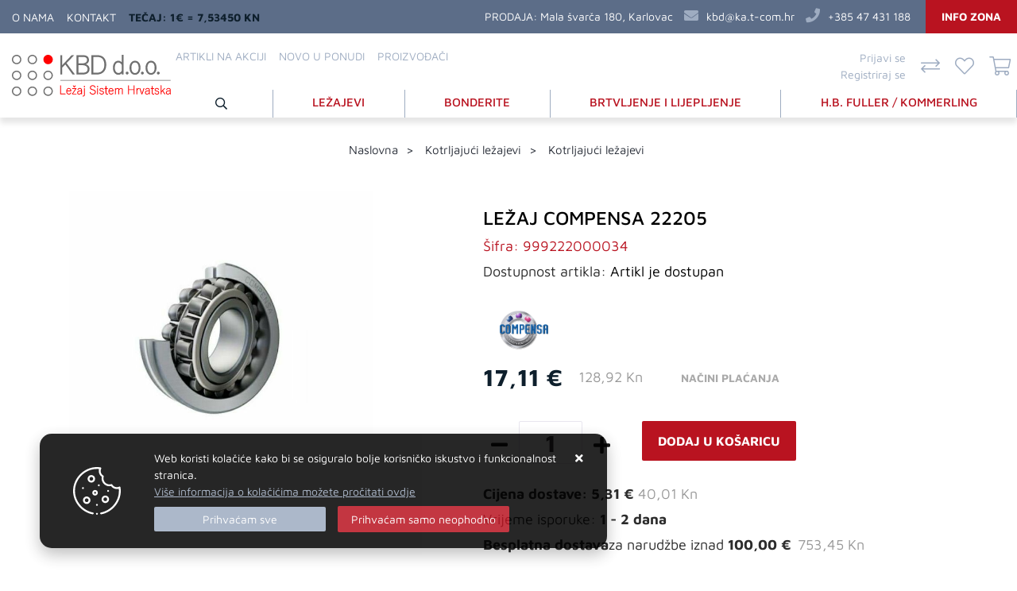

--- FILE ---
content_type: text/html; charset=utf-8
request_url: https://www.kbd-online.hr/lezaj-compensa-22205/1583/product/
body_size: 19291
content:





<!DOCTYPE html>
<html lang="hr" data-token="CfDJ8FxLwZ3of_FDl_8qkAUmNuZP3ZZWihEXWdnOOsQWnkedDVGDoGu2WuKDyg2s5rh1a6TeWQVm6LgCvygHVoAfwFka1tGNhEQCFyDzmd318pz0Jr1TaE1FKdhf06_zXRE_AwNBtojNm_V4JNwJyd85a70" data-current-lang="hr" data-currency_code="&#x20AC;" data-kateid="0" data-wholesale="0" data-currency_display="&#x20AC;" data-currency_exchange="1" data-currency_processing="multiply" data-duplecijene="1" data-currency_factor="7.5345">
<head itemscope>
    <meta charset="utf-8" />
    <meta name="viewport" content="width=device-width, initial-scale=1.0, minimum-scale=1, viewport-fit=cover" />
    <link rel="preconnect" href="//www.google-analytics.com">
    <link rel="preconnect" href="//ssl.google-analytics.com">
    <link rel="preconnect" href="//www.googletagmanager.com">
    <link rel="preconnect" href="//connect.facebook.net">
    <link rel="dns-prefetch" href="//static.ak.facebook.com">
    <link rel="dns-prefetch" href="//s-static.ak.facebook.com">
    <link rel="dns-prefetch" href="//fbstatic-a.akamaihd.net">
    <link rel="dns-prefetch" href="//maps.gstatic.com">
    <link rel="dns-prefetch" href="//maps.google.com">
    <link rel="dns-prefetch" href="//maps.googleapis.com">
    <link rel="dns-prefetch" href="//mt0.googleapis.com">
    <link rel="dns-prefetch" href="//mt1.googleapis.com">
    <meta name="apple-mobile-web-app-capable" content="yes">
    <meta name="mobile-web-app-capable" content="yes">
    <meta name="apple-mobile-web-app-status-bar-style" content="black">
    <meta name="msapplication-TileColor" content="#ffb116">
    <meta name="theme-color" content="#000000">
    <link rel="apple-touch-startup-image" href="/splash/iphone6_splash.png">
    <link rel="apple-touch-icon" sizes="152x152" href="/apple-touch-icon-ipad.png" type="image/png">
    <link rel="apple-touch-icon" sizes="167x167" href="/apple-touch-icon-ipad-retina.png" type="image/png">
    <link rel="apple-touch-icon" sizes="180x180" href="/apple-touch-icon-iphone-retina.png" type="image/png">
    <link rel="icon" type="image/png" sizes="32x32" href="/favicon-32.png">
    <link rel="icon" type="image/png" sizes="16x16" href="/favicon-16.png">
    <link href="/splash/iphone5_splash.png" media="(device-width: 320px) and (device-height: 568px) and (-webkit-device-pixel-ratio: 2)" rel="apple-touch-startup-image" />
    <link href="/splash/iphone6_splash.png" media="(device-width: 375px) and (device-height: 667px) and (-webkit-device-pixel-ratio: 2)" rel="apple-touch-startup-image" />
    <link href="/splash/iphoneplus_splash.png" media="(device-width: 621px) and (device-height: 1104px) and (-webkit-device-pixel-ratio: 3)" rel="apple-touch-startup-image" />
    <link href="/splash/iphonex_splash.png" media="(device-width: 375px) and (device-height: 812px) and (-webkit-device-pixel-ratio: 3)" rel="apple-touch-startup-image" />
    <link href="/splash/ipad_splash.png" media="(device-width: 768px) and (device-height: 1024px) and (-webkit-device-pixel-ratio: 2)" rel="apple-touch-startup-image" />
    <link href="/splash/ipadpro1_splash.png" media="(device-width: 834px) and (device-height: 1112px) and (-webkit-device-pixel-ratio: 2)" rel="apple-touch-startup-image" />
    <link href="/splash/ipadpro2_splash.png" media="(device-width: 1024px) and (device-height: 1366px) and (-webkit-device-pixel-ratio: 2)" rel="apple-touch-startup-image" />
    <meta name="web_author" content="Mathema d.o.o.">
    <title>LEŽAJ COMPENSA 22205</title>
    
        <meta name="title" content="LEŽAJ COMPENSA 22205" />
        <meta name="keywords" content="NSK, ležaj, ležajevi, bonderite, brtvljenje" />
        <meta name="description" content="LEŽAJ COMPENSA 22205" />

        <meta http-equiv="Cache-Control" content="no-cache, no-store, must-revalidate" />
        <meta http-equiv="Pragma" content="no-cache" />
        <meta http-equiv="Expires" content="0" />

        <meta property="og:title" content="LEŽAJ COMPENSA 22205" />
        <meta property="og:type" content="product" />
        <meta property="og:url" content="https://www.kbd-online.hr/lezaj-compensa-22205/1583/product/" />
        <meta property="og:description" content="LEŽAJ COMPENSA 22205">
        <meta property="product:price:currency" content="HRK">
        <meta property="product:price:amount" content="17.11">
                <meta property="og:image" content="https://www.kbd-online.hr/slike/velike/lezaj-compensa-22211-w33-9992220015010_1.jpg" />
        <meta property="product:brand" content="Compensa">
        <meta property="product:availability" content="in stock">
        <meta property="product:condition" content="new">
            <script>
        window.dataLayer = window.dataLayer || [];
        dataLayer.push({ ecommerce: null });
        dataLayer.push({
                'event': 'view_item',
                'ecommerce': {
                    'value': '17.11',
                    'currency': 'EUR',
                    'items': [{
                        'item_name': 'LEŽAJ COMPENSA 22205',
                        'item_id': '1583',
                        'price': '17.11',
                        'item_brand': 'Compensa',
                        'item_category': 'Kotrljajući ležajevi'
                    }]
                }
            });
    </script>

    
    <link rel="stylesheet" href="/css/color.min.css?v=siPt_oAL8WmS8bMo7T1HE2Pch8Y7nEQgz8pTia5FqJk" />
    
    
        <script src="/lib/jquery/dist/jquery.min.js?v=QSuP-cWrMrkBn82EvNSlTA4mWhRShHT07kWyeiCr6us"></script>
        <link rel="stylesheet" type="text/css" media="all" href="/css/vsc.min.css?v=UCVEegg8UvCOld_UfK0JIV46oZ7L6RhEojgou-kyor8" />
    
        
        
            <link rel="stylesheet" type="text/css" media="all" href="/menu/webslidemenu.min.css?v=Uhb7MLGSC482wsgoxBtOKIM9stonucB7oXMcEp4YHY0" />
        

    
        
        
            <link rel="stylesheet" type="text/css" media="all" href="/css/product.min.css?v=ynkYLl6rltcH308kZwEferAec-Eun4q9gvjDOdHd2H0" />
        
        <link rel="stylesheet" href="/fancybox/source/jquery.fancybox.min.css?v=L9BVTyClCoLnlKXPWBrFRoQFbQuwo14L2jFmRNBWr_E" />
    

    



	<meta name="theme-color" content="#000000" />
	<link rel="manifest" href="/manifest.webmanifest" />
</head>
<body class=" ">

    
    <div class="loading ajax-loading-block-window"></div>


    <div id="vsc-wrapper">
                <header id="top">
                    <div class="header">
    <div class="top-header-upper">
        <div class="container-xl">
            <div class="row align-items-center">

                <div class="wsmobileheader clearfix ">
                    <a id="wsnavtoggle" class="wsanimated-arrow"><span></span></a>
                    <div class="col-12 col-md-12 col-lg-3 col-xl-2 d-flex rp">
                        <a class="d-none d-sm-none smllogo logo" href="/"><img src="/img/logo-inverse.png?v=Tz-j6FEKVDhiobzpw_7FXymC9vWQ1GXrxp85RZIKNPQ" alt="KBD Trgovina i inženjering d.o.o." /></a>
                        <a class="smllogo-right logo ml-auto mr-auto" href="/"><img src="/img/logo-inverse.png?v=Tz-j6FEKVDhiobzpw_7FXymC9vWQ1GXrxp85RZIKNPQ" alt="KBD Trgovina i inženjering d.o.o." /></a>
                        <div class="search-menu-mobile"><i class="fas fa-search"></i></div>
                    </div>
                </div>

                <div class="col-lg-5 d-none d-lg-block">
                    <nav class="navbar navbar-expand-sm navbar-toggleable-sm navbar-light rp">
                        <button class="navbar-toggler" type="button" data-toggle="collapse" data-target=".navbar-collapse" aria-controls="navbarSupportedContent"
                                aria-expanded="false" aria-label="Toggle navigation">
                            <span class="navbar-toggler-icon"></span>
                        </button>
                        <div class="navbar-collapse collapse d-sm-inline-flex flex-sm-row-reverse">
                            <ul class="navbar-nav flex-grow-1">

                                <li class="nav-item">
                                    <a class="nav-link text-dark" href="https://www.kbd-online.hr/o-nama/7/page/">O nama</a>
                                </li>

                                <li class="nav-item">
                                    <a class="nav-link text-dark" href="/Contact/">Kontakt</a>
                                </li>



                                    <li class="nav-item">
                                        <span class="nav-link bold" style="color: var(--boja2);">Tečaj: 1€ = 7,53450 Kn</span>
                                    </li>
                            </ul>
                        </div>
                    </nav>
                </div>

                <div class="col-lg-7 d-flex justify-content-end rp">
                    <div class="header-contact">
                        <span>PRODAJA: </span><a class="info-lokacija" href="#">Mala švarča 180, Karlovac</a>
                        <i class="fas fa-envelope"></i><a href="mailto:kbd@ka.t-com.hr">kbd@ka.t-com.hr</a>
                        <i class="fas fa-phone"></i><a href="tel:&#x2B;385 47 431 188">&#x2B;385 47 431 188</a>
                        <a class="info-zona" href="https://www.kbd-online.hr/info-zona/13/page/">Info zona</a>
                    </div>
                </div>
            </div>
        </div>
    </div>
</div>

<div class="top-middle">
    <div class="container-xl">
        <div class="row align-items-center">
            <div class="col-lg-2 d-none d-lg-block">
                <div class="logo">
                    <a class="d-none d-sm-block" href="/"><img src="/img/logo.png?v=Tz-j6FEKVDhiobzpw_7FXymC9vWQ1GXrxp85RZIKNPQ" alt="KBD Trgovina i inženjering d.o.o." /></a>
                </div>
            </div>
            <div class="col-lg-10 position-relative">
                <div class="row">
                    <div class="col-lg-8 d-none d-sm-block mb-lg-4">
                        <div class="row">
                            <nav class="navbar navbar-expand-sm navbar-toggleable-sm navbar-light rp">
                                <div class="navbar-collapse collapse d-sm-inline-flex flex-sm-row-reverse">
                                    <ul class="navbar-nav flex-grow-1">

                                        <li class="nav-item">
                                            <a class="nav-link text-dark" href="/akcija/">Artikli na akciji</a>
                                        </li>
                                        <li class="nav-item">
                                            <a class="nav-link text-dark" href="/novo/">Novo u ponudi</a>
                                        </li>





<li class="nav-item dropdown d-none d-sm-block">
    <a class="nav-link text-dark" href="#">Proizvođači</a>
    <ul class="dropdown-menu">
            <li class="dropdown-item"><a href="/kommerling/5/manufacture/">Kommerling</a></li>
            <li class="dropdown-item"><a href="/loctite/6/manufacture/">Loctite</a></li>
            <li class="dropdown-item"><a href="/nsk/7/manufacture/">NSK</a></li>
            <li class="dropdown-item"><a href="/zvl/11/manufacture/">ZVL</a></li>
            <li class="dropdown-item"><a href="/compensa/2/manufacture/">Compensa</a></li>

        <li class="dropdown-item"><a href="/manufacture/all/">Prikaži više ...</a></li>
    </ul>
</li>                                            <li class="nav-item d-block d-sm-none">
                                                <a class="nav-link text-dark" href="/manufacture/all/">Proizvođači</a>
                                            </li>


                                        <li class="nav-item d-block d-sm-none">
                                            <a class="nav-link text-dark" href="/Contact/">Kontakt</a>
                                        </li>


                                    </ul>
                                </div>
                            </nav>
                        </div>
                    </div>

                    <div class="col-lg-4 top-icon rp">
                        

 <div class="top-user">
        <a title="Prijavi se" href="/Identity/Account/Login/">Prijavi se</a>
        <a title="Registriraj se" href="/Identity/Account/Register/">Registriraj se</a>
    </div>

                        <div class="top-compare">
                            <a href="/Compare/">
                                <i class="fal fa-square-full">
                                </i>
                            </a>
                        </div>
                        <div class="top-favorites">
                            <a href="/Favorites/">
                                <i class="fal fa-heart">
                                </i>
                            </a>
                        </div>
                        <div class="top-cart top-right-cart">
                            
<div class="dropdown">

        <div class="cart-top">
            <a href="#"><i class="fal fa-shopping-cart"></i></a>
            <div class="title d-none">Vaša košarica</div>
        </div>
</div>
                        </div>
                    </div>


<div class="menubg w-100">
    <div class="wsmainfull rp container">
        <div class="wsmainwp clearfix">
            <nav class="wsmenu">
                <ul class="wsmenu-list">

                    <li class="d-block d-sm-none smllogo"><a href="/"><img src="/img/logo.png?v=Tz-j6FEKVDhiobzpw_7FXymC9vWQ1GXrxp85RZIKNPQ" alt="KBD Trgovina i inženjering d.o.o." /></a></li>
                    <li class="d-none sticky-logo">
                        <a href="/">
                            <img src="/img/logo-inverse.png?v=Tz-j6FEKVDhiobzpw_7FXymC9vWQ1GXrxp85RZIKNPQ" alt="KBD Trgovina i inženjering d.o.o." />
                        </a>
                    </li>
                    <li class="logo"><a href="/"><img src="/img/logo.png?v=Tz-j6FEKVDhiobzpw_7FXymC9vWQ1GXrxp85RZIKNPQ" alt="KBD Trgovina i inženjering d.o.o." /></a></li>
                    <li class="search-menu d-none d-md-flex justify-content-center align-items-center"><i class="far fa-search pl-2 pr-2"></i></li>
                        <li aria-haspopup="true">
                            <a class="level" href="/lezajevi/5/l/" >LEŽAJEVI</a>


                                    <ul class="sub-menu menu_1 ">
                                            <li aria-haspopup="true">
                                                <a style="" href="/kotrljajuci-lezajevi/234/">Kotrljajući ležajevi</a>
                                                    <ul class="sub-menu">
                                                            <li aria-haspopup="true"><a style="" href="/kotrljajuci-lezajevi-236/236/">Kotrljajući ležajevi</a></li>
                                                    </ul>
                                            </li>
                                            <li aria-haspopup="true">
                                                <a style="" href="/precizni-lezajevi-za-nccnc-strojeve-71/71/">Precizni ležajevi za NC/CNC strojeve</a>
                                                    <ul class="sub-menu">
                                                            <li aria-haspopup="true"><a style="" href="/precizni-valjkasti-lezajevi-243/243/">Precizni valjkasti ležajevi</a></li>
                                                            <li aria-haspopup="true"><a style="" href="/superprecizni-kuglicni-lezajevi-242/242/">Superprecizni kuglični ležajevi</a></li>
                                                    </ul>
                                            </li>
                                    </ul>


                        </li>
                        <li aria-haspopup="true">
                            <a class="level" href="/bonderite-/11/l/" >BONDERITE </a>




                        </li>
                        <li aria-haspopup="true">
                            <a class="level" href="/brtvljenje-i-lijepljenje/3/l/" >BRTVLJENJE I LIJEPLJENJE</a>


                                    <ul class="sub-menu menu_1 ">
                                            <li aria-haspopup="true">
                                                <a style="" href="/alati-230/230/">Alati</a>
                                                    <ul class="sub-menu">
                                                            <li aria-haspopup="true"><a style="" href="/alati-231/231/">Alati</a></li>
                                                    </ul>
                                            </li>
                                            <li aria-haspopup="true">
                                                <a style="" href="/ciscenje/24/">Čišćenje</a>
                                                    <ul class="sub-menu">
                                                            <li aria-haspopup="true"><a style="" href="/ciscenjezastita-i-specijalni-proizvodi-198/198/">Čišćenje,zaštita i specijalni proizvodi</a></li>
                                                            <li aria-haspopup="true"><a style="" href="/dijelova-i-ruku-49/49/">Dijelova i ruku</a></li>
                                                            <li aria-haspopup="true"><a style="" href="/industrijsko-ciscenje/50/">Industrijsko čišćenje</a></li>
                                                    </ul>
                                            </li>
                                            <li aria-haspopup="true">
                                                <a style="" href="/pred-obrada/27/">Pred-obrada</a>
                                                    <ul class="sub-menu">
                                                            <li aria-haspopup="true"><a style="" href="/aktivatori-53/53/">Aktivatori</a></li>
                                                    </ul>
                                            </li>
                                            <li aria-haspopup="true">
                                                <a style="" href="/lijepljenje/22/">Lijepljenje</a>
                                                    <ul class="sub-menu">
                                                            <li aria-haspopup="true"><a style="" href="/industrijska-brtvilaljepila-ms-polimeri-219/219/">Industrijska brtvila/ljepila-MS Polimeri</a></li>
                                                            <li aria-haspopup="true"><a style="" href="/lijepljenje-cilindricnih-dijelova-zracnosti-41/41/">Lijepljenje cilindričnih dijelova (zračnosti)</a></li>
                                                            <li aria-haspopup="true"><a style="" href="/strukturno-lijepljenje-akrili-44/44/">Strukturno lijepljenje - akrili</a></li>
                                                            <li aria-haspopup="true"><a style="" href="/strukturno-lijepljenje-epoksidi-43/43/">Strukturno lijepljenje - epoksidi</a></li>
                                                            <li aria-haspopup="true"><a style="" href="/trenutna-ljepila-42/42/">Trenutna ljepila</a></li>
                                                    </ul>
                                            </li>
                                            <li aria-haspopup="true">
                                                <a style="" href="/brtvljenje-23/23/">Brtvljenje</a>
                                                    <ul class="sub-menu">
                                                            <li aria-haspopup="true"><a style="" href="/brtvljenje-navoja-51/51/">Brtvljenje navoja</a></li>
                                                            <li aria-haspopup="true"><a style="" href="/brtvljenje-prirubnica-52/52/">Brtvljenje prirubnica</a></li>
                                                            <li aria-haspopup="true"><a style="" href="/o-ring-kit-191/191/">O ring kit</a></li>
                                                    </ul>
                                            </li>
                                            <li aria-haspopup="true">
                                                <a style="" href="/tehnicki-konzalting-155/28/">Tehnički konzalting</a>
                                                    <ul class="sub-menu">
                                                    </ul>
                                            </li>
                                            <li aria-haspopup="true">
                                                <a style="" href="/premazivanje/25/">Premazivanje</a>
                                                    <ul class="sub-menu">
                                                            <li aria-haspopup="true"><a style="" href="/odvajac-kalupa-232/232/">Odvajač kalupa</a></li>
                                                            <li aria-haspopup="true"><a style="" href="/zastitni-premazi-i-mase-protiv-trosenja-47/47/">Zaštitni premazi i mase protiv trošenja</a></li>
                                                    </ul>
                                            </li>
                                            <li aria-haspopup="true">
                                                <a style="" href="/podmazivanje-26/26/">Podmazivanje</a>
                                                    <ul class="sub-menu">
                                                            <li aria-haspopup="true"><a style="" href="/anti-seize-montazne-paste/37/">Anti-seize montažne paste</a></li>
                                                            <li aria-haspopup="true"><a style="" href="/masti--40/40/">Masti </a></li>
                                                    </ul>
                                            </li>
                                            <li aria-haspopup="true">
                                                <a style="" href="/osiguranje-vijaka-30/30/">Osiguranje vijaka</a>
                                                    <ul class="sub-menu">
                                                            <li aria-haspopup="true"><a style="" href="/niska-cvrstoca-31/31/">Niska čvrstoća</a></li>
                                                            <li aria-haspopup="true"><a style="" href="/srednja-cvrstoca-174/174/">Srednja čvrstoča</a></li>
                                                            <li aria-haspopup="true"><a style="" href="/visoka-cvrstoca-32/32/">Visoka čvrstoća</a></li>
                                                    </ul>
                                            </li>
                                            <li aria-haspopup="true">
                                                <a style="" href="/tekuci-metalni/181/">Tekući metalni</a>
                                                    <ul class="sub-menu">
                                                            <li aria-haspopup="true"><a style="" href="/aluminij-182/182/">Aluminij</a></li>
                                                            <li aria-haspopup="true"><a style="" href="/celik-184/184/">Čelik</a></li>
                                                    </ul>
                                            </li>
                                    </ul>


                        </li>
                        <li aria-haspopup="true">
                            <a class="level" href="/hb-fuller-kommerling/12/l/" >H.B. FULLER / KOMMERLING</a>


                                    <ul class="sub-menu menu_1 ">
                                            <li aria-haspopup="true">
                                                <a style="" href="/hb-fuller-kommerling-238/238/">H.B. FULLER / KOMMERLING</a>
                                                    <ul class="sub-menu">
                                                            <li aria-haspopup="true"><a style="" href="/ljepila/240/">Ljepila</a></li>
                                                    </ul>
                                            </li>
                                    </ul>


                        </li>


                        <li class="d-block d-sm-none">
                            <a class="text-dark" href="/akcija/">Artikli na akciji</a>
                        </li>

                    <li class="d-block d-sm-none">
                        <a class="text-dark" href="/novo/">Novo u ponudi</a>
                    </li>




                </ul>
            </nav>
        </div>
    </div>
</div>
                </div>
            </div>

        </div>
    </div>
</div>

<div class="header-search-box">
    <div class="index-search-box">
        <div class="container-xl">
            <div class="row justify-content-md-center">
                <span class="search-close"><i class="fal fa-times"></i></span>
                <div class="col-10 col-md-6 mt-lg-2 mb-lg-2">
                    
<div class="search-top" data-search="1">

    <script src="/js/activeSearch-0.0.2.js?v=vUJCnTKURjh5CT4qd6JqVo0T9TYfB3K_P5woE8ZBFis"></script>
    <form class="search-form" id="multiple_form" method="get" action="/Search/">
        <input type="hidden" id="fs" name="fs" value="1" />
        <input id="multiple" class="search-input ui-autocomplete-input" name="term" type="text" placeholder="Pretraživanje ..." autocomplete="off">
        <button class="search-btn-reset" type="reset"><span><i class="fas fa-plus"></i></span></button>
        <button class="search-btn" type="submit" tit><span><i class="far fa-chevron-right"></i></span></button>
        <div class="top_search_term">
            <div class="search_title">Zadnje pretraživano<span class="delete-all-search">Obriši sve</span></div>
            <div class="top_search_term_result"></div>
        </div>
        <div class="multiple-search">
            <div class="col-lg-12 result">
                <div class="row">
                    <div class="col-4 d-none d-md-block search-left-block">
                        <h6 class="manu-title">Proizvođači:</h6>
                        <div class="manufacture-search"></div>
                        <h6 class="cate-title">Kategorije:</h6>
                        <div class="category-search"></div>
                    </div>
                    <div class="col-12 col-md-8">
                        <div class="artikli"></div>
                        <div class="d-flex justify-content-center mt-3">
                            <button class="count btn btn-type1 w-100" type="submit">Prikaži sve proizvode</button>
                        </div>
                    </div>
                </div>
            </div>
        </div>
        <div class="search-empty">
            <div class="col-lg-12 result">
                Nema rezultata za traženi pojam!
            </div>
        </div>
    </form>

    <template id="searchitem">
        <div class="product">
            <div class="topproduct">
                <a class="searchlink" href="">
                    <img class="slika" src="">
                    <span></span>
                    <strong></strong>
                </a>
            </div>
            <div class="topcartadd"><a href=""><i class="fas fa-cart-plus"></i></a></div>
        </div>
    </template>

    <template id="searchterm">
        <div class="product">
            <a class="searchlink" href="">
                <i class="far fa-search"></i>
                <span></span>
            </a>
        </div>
    </template>

</div>
                </div>
            </div>
        </div>
    </div>
</div>
                </header>


        <div>
            <main class="">
                

<div class="breadcrumb-wrapper d-none d-md-block">
    <div class="container-xl clearfix">
        <div class="breadcrumb">
            <a class="breadcrumb-title d-none d-xl-inline" href="/"><span>Naslovna</span></a>
            <a class="breadcrumb-title d-inline d-none d-sm-inline d-md-none" href="javascript: history.go(-1);"><span>Nazad</span></a>
            <a class="breadcrumb-title" href="/kotrljajuci-lezajevi/234/"><span>Kotrljajući ležajevi</span></a>
            <a class="breadcrumb-last" href="/kotrljajuci-lezajevi-236/236/"><span>Kotrljajući ležajevi</span></a>
        </div>
    </div>
</div>
<div class="text-center">
    

</div>
<div id="product-page">

    <div class="container-xl product-page-name product-page d-block d-lg-none">
        <h1 class="c-title">
            LEŽAJ COMPENSA 22205
        </h1>
    </div>

    <div class="container-xl productEntity productEntityDetailPage" data-product_name="LEŽAJ COMPENSA 22205" data-product_id="1583" data-product_category="Kotrljajući ležajevi" data-productlist_position="1" data-productlist_name="Detail page" data-product_price="17.11" data-product_value="17.11" data-product_brand="Compensa">
        <div class="row justify-content-md-center" data-productid="999222000034 ">
            <div class="col-md-4 mb-0">
                <div class="row slike">
                    <div class="badge-content mr-3 mr-md-0">
                    </div>
                    <!-- OWL BEGIN-->
                    <div class="col-12">
                        <div id="big" class="owl-carousel owl-theme">
                                        <div class="item s_1203  active">
                                            <a class="fancybox" href="/slike/velike/lezaj-compensa-22211-w33-9992220015010_1.jpg" data-fancybox-group="gallery"><img loading="lazy" width="600" height="600" src="https://www.kbd-online.hr/slike/velike/lezaj-compensa-22211-w33-9992220015010_1.jpg" alt="LEŽAJ COMPENSA 22205" class="img-fluid" /></a>
                                        </div>
                        </div>

                    </div>
                    <!-- OWL END-->
                </div>
            </div>

            <div class="col-md-8 col-lg-6 offset-lg-1 right-content">
                <div class="product-page-name product-page d-none d-lg-block">
                    <h1 class="c-title">
                        LEŽAJ COMPENSA 22205
                    </h1>
                </div>

                <div class="sifra">Šifra: <span>999222000034 </span></div>

                    <div class="availability">Dostupnost artikla: <span class="instock">Artikl je dostupan</span></div>

                    <div class="manufacture">
                        <a href="/compensa/2/manufacture/">
                                <img loading="lazy" alt="Compensa" src="/manufacture/compensa-colour.png" />
                        </a>
                    </div>

                    <div class="price clearfix">
                        <div class="d-flex flex-column flex-lg-row">
                                <span class="exchange-price order-3 smallprice">128,92 Kn</span>
                            <span class="mainprice singleprice  standard-price  order-2 ">17,11 &#x20AC;</span>

                                    <span class="credit-installments order-4">NAČINI PLAĆANJA</span>
        <div class="credit-box">
            <a class="btn-close" href="javascript:;"></a>
            <div class="col-12">
                <div class="row title mb-3">NAČINI PLAĆANJA</div>
                    <div class="row mb-2">
                        <span class="label">Gotovina: </span>
                        <span class="value d-flex">
                                <span class="exchange-price order-3 smallprice">116,03 Kn</span>
                            <span class="standard-price  order-2 ">15,40 &#x20AC;</span>

                        </span>
                        <div class="kartice-opis">Gotovinska cijena vrijedi za plaćanje gotovinom, virmanom, internet bankarstvom, Maestro ili Visa karticom jednokratno.</div>
                    </div>
                    <div class="row mb-2">
                        <span class="label">Kartica 12 rata: </span>
                        <span class="value d-flex">
                                <span class="exchange-price order-3 smallprice">122,44 Kn</span>
                            <span class="standard-price  order-2 ">16,25 &#x20AC;</span>

                                <span class="order-4">već od (1,35 &#x20AC;/mj)</span>
                        </span>
                        <div class="kartice-opis">Cijena vrijedi za plaćanje karticama obročno od 2 do 12 obroka (ZABA Mastercard, ZABA Visa AvenueMall, Diners, te American Express).</div>
                    </div>
                    <div class="row mb-2">
                        <span class="label">Kartica 24 rate: </span>
                        <span class="value d-flex">
                                <span class="exchange-price order-3 smallprice">128,92 Kn</span>
                            <span class="standard-price  order-2 ">17,11 &#x20AC;</span>

                                <span class="order-4">već od (0,71 &#x20AC;/mj)</span>
                        </span>
                        <div class="kartice-opis">Cijena vrijedi za plaćanje Diners i Mastercard ZABA karticom od 13 do 24 obroka.</div>
                    </div>
            </div>
        </div>

                        </div>

                    </div>




                <div class="mt-4 w-100 clearfix">
                    


                        <div class="w-100 clearfix mb-4"> 
                            <div class="quantity d-none show-e">
                                <a href="#" class="sign minus"><i class="fas fa-minus"></i></a>
                                <input name="kol" type="number" step="1" min="1" max="1" class="qty" id="kol" value="1" maxlength="3" autocomplete="off">
                                <input name="komadna" type="hidden" value="1">
                                <a href="#" class="sign plus"><i class="fas fa-plus"></i></a>
                            </div>

                                <div class="btn-buy show-e">
                                    <a class="productEntityAddToCart"
                                       href="javascript:cartAdd(1583, document.getElementById('kol').value);"
                                       data-id="999222000034 "
                                       data-name="LEŽAJ COMPENSA 22205"
                                       data-category="Kotrljajući ležajevi"
                                       data-price="17,11">Dodaj u košaricu</a>
                                </div>
                                <div class="btn-buy-no-option">
                                    <a class="productEntityAddToCart hide-e" href="javascript:Void(0);"><i class="fas fa-ban"></i>Odabrana opcija trenutno nije dostupna</a>
                                </div>
                        </div>

                    <div class="other-info mb-3 w-100">





                    </div>

                        <div class="dostava w-100">
                            <div class="dostava-info">
<span>Cijena dostave: <span>5,31 €</span></span>
                                    <span class="exchange-price">40,01 Kn</span>
                            </div>
                                <div class="vrijeme-isporuke">
Vrijeme isporuke:
                                        <span>1 - 2 dana</span>
                                </div>
                        </div>
                            <div class="dostava w-100 clearfix d-lg-flex">
<span>Besplatna dostava</span> za narudžbe iznad&nbsp;
                                    <span class="exchange-price order-3 smallprice">753,45 Kn</span>
                                <span class="mainprice singleprice mr-2 standard-price  order-2 ">100,00 &#x20AC;</span>
                            </div>
                </div>


                <div class="mt-3 clearfix">
                    <div class="btn-favorites productFavoritesClick">
                        <a data-toggle="tooltip" data-placement="top" title="Dodaj u favorite" href="javascript:addFavorites(1583);"><i id="fav_1583" class="far fa-heart"></i></a>
                    </div>
                    <div class="btn-compare">
                        <a data-toggle="tooltip" data-placement="top" title="Usporedi" href="javascript:addCompare(1583, 234);"><i id="com_1583" class="far fa-square"></i></a>
                    </div>
                    <div class="btn-product-upit" data-toggle="tooltip" data-placement="top" title="Upit o proizvodu">
                        <div><a href="#" data-toggle="modal" data-target="#productUpitModal"><i class="far fa-question-circle"></i></a></div>
                    </div>
                    <div class="btn-product-friend" data-toggle="tooltip" data-placement="top" title="Pošalji prijatelju na email">
                        <div><a href="#" data-toggle="modal" data-target="#friendModal"><i class="far fa-user-circle"></i></a></div>
                    </div>
                    <div class="btn-product-print" data-toggle="tooltip" data-placement="top" title="Isprintaj karticu artikla">
                        <div><a href="#" data-height=640 data-width=100% data-toggle="modal" data-target="#printModal" data-src="/Print/Product/?id=1583&print=1" class="print"><i class="fal fa-print"></i></a></div>
                    </div>
                </div>

                


            </div>

            




            <div class="container-xl mt-30 product-tabs">
                <nav>
                    <div class="nav nav-tabs nav-fill" id="nav-tab" role="tablist">
                        <a class="nav-item nav-link active" id="nav-opis-tab" data-toggle="tab" href="#nav-opis" role="tab" aria-controls="nav-opis" aria-selected="true">Opis</a>
                    </div>
                </nav>

                <div class="tab-content py-4 px-0" id="nav-tabContent">


                    



                </div>
            </div>
        </div>
    </div>






</div>

<div class="modal fade" id="productUpitModal" tabindex="-1" role="dialog" aria-labelledby="myModalLabel" aria-hidden="true">
    <div class="modal-dialog modal-lg">
        <div class="modal-content">
            <div class="modal-header">
                <h4>Upit o proizvodu</h4>
                <button type="button" class="close" data-dismiss="modal">&times;</button>
            </div>
            <div class="modal-body p-5">
                <div class="message_upit_success d-none">Tvoja poruka je uspješno poslana. Javit ćemo ti se u najkraćem mogućem roku.</div>
                <div class="message_upit_error mb-4 d-none">Greška! Polja označena * su obavezna.</div>
                <form id="upit_info" method="post" class="w-100">
                    <input type="hidden" id="upit_product_id" value="1583" />
                    <div class="mb-3">Ukoliko imate bilo kakvo pitanje o ovom proizvodu, slobodno nas kontaktirajte. Biti će nam drago da vam pomognemo.</div>
                    <div class="row">
                        <div class="d-none col-12">
                            <input id="upit_product_provjera" class="form-control" type="text" name="UpitInfo.Provjera" value="" />
                        </div>
                        <div class="form-group col-lg-6">
                            <label for="UpitInfo_Ime">Ime</label><span class="required">*</span>
                            <input id="upit_product_ime" class="form-control" type="text" data-val="true" data-val-required="Polje Ime je obavezno" name="UpitInfo.Ime" value="" />
                            <span class="text-danger field-validation-valid" data-valmsg-for="UpitInfo.Ime" data-valmsg-replace="true"></span>
                        </div>
                        <div class="form-group col-lg-6">
                            <label for="UpitInfo_Prezime">Prezime</label><span class="required">*</span>
                            <input id="upit_product_prezime" class="form-control" type="text" data-val="true" data-val-required="Polje Prezime je obavezno" name="UpitInfo.Prezime" value="" />
                            <span class="text-danger field-validation-valid" data-valmsg-for="UpitInfo.Prezime" data-valmsg-replace="true"></span>
                        </div>
                        <div class="form-group col-lg-6">
                            <label for="UpitInfo_Email">Email</label><span class="required">*</span>
                            <input id="upit_product_email" class="form-control" type="email" data-val="true" data-val-email="Email adresa nije ispravna" data-val-required="Polje Email je obavezno" name="UpitInfo.Email" value="" />
                            <span class="text-danger field-validation-valid" data-valmsg-for="UpitInfo.Email" data-valmsg-replace="true"></span>
                        </div>
                        <div class="form-group col-lg-6">
                            <label for="UpitInfo_Telefon">Telefon</label>
                            <input id="upit_product_telefon" class="form-control" type="text" name="UpitInfo.Telefon" value="" />
                            <span class="text-danger field-validation-valid" data-valmsg-for="UpitInfo.Telefon" data-valmsg-replace="true"></span>
                        </div>
                        <div class="form-group col-lg-12">
                            <label for="UpitInfo_Poruka">Poruka</label><span class="required">*</span>
                            <textarea id="upit_product_poruka" rows="5" class="form-control" data-val="true" data-val-required="Polje Poruka je obavezno" name="UpitInfo.Poruka">
</textarea>
                            <span class="text-danger field-validation-valid" data-valmsg-for="UpitInfo.Poruka" data-valmsg-replace="true"></span>
                        </div>
                        <div class="form-group col-lg-12 text-right">
                            <div class="upit-btn btn-type2" id="upit-product-info">Pošalji</div>
                        </div>
                    </div>
                <input name="__RequestVerificationToken" type="hidden" value="CfDJ8FxLwZ3of_FDl_8qkAUmNuZP3ZZWihEXWdnOOsQWnkedDVGDoGu2WuKDyg2s5rh1a6TeWQVm6LgCvygHVoAfwFka1tGNhEQCFyDzmd318pz0Jr1TaE1FKdhf06_zXRE_AwNBtojNm_V4JNwJyd85a70" /></form>
            </div>
        </div>
    </div>
</div>


<div class="modal fade" id="friendModal" tabindex="-1" role="dialog" aria-labelledby="myModalLabel" aria-hidden="true">
    <div class="modal-dialog modal-lg">
        <div class="modal-content">
            <div class="modal-header">
                <h4>Pošalji prijatelju na email</h4>
                <button type="button" class="close" data-dismiss="modal">&times;</button>
            </div>
            <div class="modal-body p-5">
                <div class="message_friend_success d-none">Tvoja poruka je uspješno poslana. Hvala.</div>
                <div class="message_friend_error mb-4 d-none">Greška! Polja označena * su obavezna.</div>
                <form id="upit_friend" method="post" class="w-100">
                    <input type="hidden" id="upit_friend_id" value="1583" />
                    <div class="mb-3">Pošaljite prijatelju na mail obavijest o ovome proizvodu, možda će ga zanimati!</div>
                    <div class="row">
                        <div class="d-none col-12">
                            <input id="upit_friend_provjera" class="form-control" type="text" name="TellAFriend.Provjera" value="" />
                        </div>
                        <div class="form-group col-lg-6">
                            <label for="TellAFriend_Ime">Vaše ime:</label><span class="required">*</span>
                            <input id="upit_friend_ime" class="form-control" type="text" data-val="true" data-val-required="Polje Vaše ime: je obavezno" name="TellAFriend.Ime" value="" />
                            <span class="text-danger field-validation-valid" data-valmsg-for="TellAFriend.Ime" data-valmsg-replace="true"></span>
                        </div>
                        <div class="form-group col-lg-6">
                            <label for="TellAFriend_Email">Email</label><span class="required">*</span>
                            <input id="upit_friend_email" class="form-control" type="email" data-val="true" data-val-email="Email adresa nije ispravna" data-val-required="Polje Email je obavezno" name="TellAFriend.Email" value="" />
                            <span class="text-danger field-validation-valid" data-valmsg-for="TellAFriend.Email" data-valmsg-replace="true"></span>
                        </div>
                        <div class="form-group col-lg-6">
                            <label for="TellAFriend_EmailFriend">Email prijatelja:</label><span class="required">*</span>
                            <input id="upit_friend_emailfriend" class="form-control" type="email" data-val="true" data-val-email="Email adresa nije ispravna" data-val-required="Polje Email prijatelja: je obavezno" name="TellAFriend.EmailFriend" value="" />
                            <span class="text-danger field-validation-valid" data-valmsg-for="TellAFriend.EmailFriend" data-valmsg-replace="true"></span>
                        </div>
                        <div class="form-group col-lg-12 text-right">
                            <div class="upit-btn btn-type2" id="upit-product-friend">Pošalji</div>
                        </div>
                    </div>
                <input name="__RequestVerificationToken" type="hidden" value="CfDJ8FxLwZ3of_FDl_8qkAUmNuZP3ZZWihEXWdnOOsQWnkedDVGDoGu2WuKDyg2s5rh1a6TeWQVm6LgCvygHVoAfwFka1tGNhEQCFyDzmd318pz0Jr1TaE1FKdhf06_zXRE_AwNBtojNm_V4JNwJyd85a70" /></form>
            </div>
        </div>
    </div>
</div>

<div class="modal fade" id="alarmModal" tabindex="-1" role="dialog" aria-labelledby="myModalLabel" aria-hidden="true">
    <div class="modal-dialog modal-lg">
        <div class="modal-content">
            <div class="modal-header">
                <h4>Postavi obavijest o proizvodu</h4>
                <button type="button" class="close" data-dismiss="modal">&times;</button>
            </div>
            <div class="modal-body p-5">
                <div class="message_alarm_success d-none">Tvoja poruka je uspješno poslana. Hvala.</div>
                <div class="message_alarm_error mb-4 d-none">Greška! Polja označena * su obavezna.</div>
                <form id="upit_alarm" method="post" class="w-100">
                    <input type="hidden" id="upit_alarm_id" value="1583" />
                    <input type="hidden" id="upit_alarm_valuta" value="&#x20AC;" />
                    <div class="mb-3">Želite li primiti informaciju o promjeni statusa traženog proizvoda?Upišite vašu email adresu i mi ćemo vam pravovremeno obavijestiti o tome.</div>
                    <div class="row">
                        <div class="d-none col-12">
                            <input id="upit_alarm_provjera" class="form-control" type="text" name="AlarmInsert.Provjera" value="" />
                        </div>
                        <div class="form-group col-lg-12">
                            <label for="AlarmInsert_Email">Email</label><span class="required">*</span>
                            <input id="upit_alarm_email" class="form-control" type="email" data-val="true" data-val-email="Email adresa nije ispravna" data-val-required="Polje Email je obavezno" name="AlarmInsert.Email" value="" />
                            <span class="text-danger field-validation-valid" data-valmsg-for="AlarmInsert.Email" data-valmsg-replace="true"></span>
                        </div>
                            <div class="form-group col-lg-12 rp">
                                <input id="alarm1" type="radio" name="upit_alarm_broj" value="1">
                                <label for="alarm1">Obavijestite me kada ovaj proizvod bude na akciji.</label>
                            </div>
                        <div class="form-group col-lg-12 rp">
                            <input id="alarm3" type="radio" name="upit_alarm_broj" value="3" checked>
                            <label for="alarm3">Obavijesti me kada cijena proizvoda padne ispod upisane cijene</label>
                        </div>
                        <div class="form-group col-lg-12">
                            <label>Upišite željenu cijenu&nbsp;(&#x20AC;)</label>
                            <input id="upit_alarm_price" type="number" value="17" data-val="true" data-val-number="The field Price must be a number." data-val-required="The Price field is required." name="AlarmInsert.Price" />
                        </div>
                        <div class="form-group col-lg-12 text-right">
                            <div class="upit-btn btn-type2" id="upit-product-alarm">Pošalji</div>
                        </div>
                    </div>
                <input name="__RequestVerificationToken" type="hidden" value="CfDJ8FxLwZ3of_FDl_8qkAUmNuZP3ZZWihEXWdnOOsQWnkedDVGDoGu2WuKDyg2s5rh1a6TeWQVm6LgCvygHVoAfwFka1tGNhEQCFyDzmd318pz0Jr1TaE1FKdhf06_zXRE_AwNBtojNm_V4JNwJyd85a70" /></form>
            </div>
        </div>
    </div>
</div><div class="modal fade" id="printModal" tabindex="-1" role="dialog" aria-labelledby="myModalLabel" aria-hidden="true">
    <div class="modal-dialog modal-lg velikimodal mw-100 w-50">
        <div class="modal-content">
            <div class="modal-body">
                <iframe frameborder="0"></iframe>
            </div>
            <div class="modal-footer">
                <button type="button" class="btn btn-type1" data-dismiss="modal">Zatvori</button>
            </div>
        </div>
    </div>
</div>
            </main>
        </div>


    <div class="footer-icon">
        <div class="container-xl">
            <div class="row">
                <div class="col-6 col-lg-3 icon-pdf"><div class="title"><a href="/Download/"><span>PDF KATALOZI I KORISNI LINKOVI</span></a></div></div>
                <div class="col-6 col-lg-3 icon-dostava"><div class="title"><a href="#"><span>INFORMACIJE O DOSTAVI</span></a></div></div>
                <div class="col-6 col-lg-3 icon-teh"><div class="title"><a href="/tehnicka-podrska/11/page/"><span>TEHNIČKA PODRŠKA (brtvljenje i ljepljenje)</span></a></div></div>
                <div class="col-6 col-lg-3 icon-podrska"><div class="title"><a href="/podrska/12/page/"><span>POSTPRODAJNA PODRŠKA 099 25 12 742</span></a></div></div>
            </div>
        </div>
    </div>

        <div class="newsletter">
        <div class="container-xl">
            <div class="row newsletter-box">
                <div class="col-lg-6">
                    <div class="title">
                        Newsletter
                    </div>
                    <div class="text">Prijavite se na naš Newsletter i saznajte prije ostalih sve o <br /><span>ekskluzivnim ponudama, sniženjima i novostima</span> u našoj ponudi.</div>
                </div>

                <div class="col-lg-6">
                    <div class="newsletter-top">
                        <form class="newsletter-form" id="mailingform" method="post">
                            <input id="email" class="newsletter-input drugi" name="email" type="text" placeholder="Vaš email ...">
                            <div class="newsletter-btn disabled" id="newsletter-btn">Pošalji</div>
                        <input name="__RequestVerificationToken" type="hidden" value="CfDJ8FxLwZ3of_FDl_8qkAUmNuZP3ZZWihEXWdnOOsQWnkedDVGDoGu2WuKDyg2s5rh1a6TeWQVm6LgCvygHVoAfwFka1tGNhEQCFyDzmd318pz0Jr1TaE1FKdhf06_zXRE_AwNBtojNm_V4JNwJyd85a70" /></form>
                        <div class="newsletter_message" style="display: none;"></div>
                        <div id="slazem_se_box" class="col-lg-12 rp mt-2">
                            <input type="checkbox" id="slazem_se_mailing" required name="slazem_se_mailing">
                            <label for="slazem_se_mailing"><a data-height=580 data-width=100% data-toggle="modal" data-target="#vscgdprModal" data-src="/Privacy" class="uvjeti">Slažem se s općim uvjetima poslovanja</a></label>
                        </div>
                    </div>
                </div>
            </div>
        </div>
    </div>
    <script>
        $(document).ready(function () {

            $('#slazem_se_mailing').change(function () {
                if ($(this).is(':checked')) {
                    $("#newsletter-btn").removeClass("disabled");
                }
                else {
                    $("#newsletter-btn").addClass("disabled");
                }
            });

        });
    </script>
<div class="modal fade" id="vscgdprModal" tabindex="-1" role="dialog" aria-labelledby="gdprModal" aria-hidden="true">
    <div class="modal-dialog modal-lg velikimodal">
        <div class="modal-content">
            <div class="modal-header">
                <h4 class="modal-title" id="gdprModal">Privatnost podataka</h4>
            </div>
            <div class="modal-body">
                <iframe frameborder="0"></iframe>
            </div>
            <div class="modal-footer">
                <button type="button" class="btn btn-type1" data-dismiss="modal">Zatvori</button>
            </div>
        </div>
    </div>
</div>

    <footer class="footer">
        <div class="container-xl">
            <div class="row inforow">
                <div class="col-12 col-lg-8 mb-2 mb-lg-5">
                    <ul class="pagelist">
        <li><a href="/uvjeti-prodaje/2/page/">Uvjeti prodaje</a></li>
        <li><a href="/kontakt/4/page/">Kontakt</a></li>
        <li><a href="/privatnost-podataka/6/page/">Privatnost podataka</a></li>
        <li><a href="/o-nama/7/page/">O nama</a></li>
        <li><a href="/5d71b1d0-ea02-4e41-9b4e-b9fa7b6b252d/8/page/"></a></li>
        <li><a href="/kako-kupovati/10/page/">Kako kupovati</a></li>
        <li><a href="/tehnicka-podrska/11/page/">Tehnička podrška</a></li>
        <li><a href="/postprodajna-podrska/12/page/">Postprodajna podrška</a></li>
        <li><a href="/info-zona/13/page/">Info zona</a></li>
    <li><a href="javascript:void(0)" class="setcookie">Upravljanje kolačićima</a></li>
</ul>
                </div>

                <div class="col-12 col-lg-4 mb-lg-5 mb-2 tvrtka-info">
                    <h2>KBD Trgovina i inženjering d.o.o.</h2>
                    <ul class="mb-3">
                        <li>Donja Švarča 54, 47000 Karlovac</li>
                        <li><a href="tel:&#x2B;385 47 431 188">&#x2B;385 47 431 188</a></li>
                        <li>06950042216</li>
                        <li><a href="mailto:kbd@ka.t-com.hr">kbd@ka.t-com.hr</a></li>
                        <li>IBAN: HR0623400091110025829</li>
                    </ul>
                    

<script type="application/ld+json">
    {
    "@context": "http://schema.org",
    "@type": "Organization",
    "name" : "KBD Trgovina i inženjering d.o.o.",
    "legalName" : "KBD Trgovina i inženjering d.o.o.",
    "logo": "https://www.kbd-online.hr/images/logo.png",
    "url": "https://www.kbd-online.hr",
    "address": {
    "@type": "PostalAddress",
    "addressLocality": "Karlovac",
    "postalCode": "47000",
    "streetAddress": "Donja Švarča 54"
    },
    "email": "kbd@ka.t-com.hr",
    "contactPoint" : {
    "@type" : "ContactPoint",
    "telephone" : "&#x2B;385 47 431 188",
    "contactType" : "customer service"
    },
    "sameAs": [
    ]
    }
</script>

                </div>
            </div>

            


                <div class="dostava">
                    <i class="fas fa-truck"></i><span>Besplatna dostava</span> za narudžbe iznad 100,00 &#x20AC;
                        <span class="exchange-price">753,45 Kn</span>
                </div>

            <div class="mt-2 mt-lg-3 footer-txt">
Sve cijene iskazane su u Hrvatskim Kunama i uključuju PDV. Trudimo se dati što bolji i točniji opis i sliku. Unatoč tome, ne možemo garantirati da su svi navedeni podaci i slike u potpunosti točni. Ne odgovaramo za eventualne pogreške nastale u opisu proizvoda, greške prilikom štampanja te promjene cijena.             </div>
        </div>


        <div class="col-12 kartice mt-3">
            <a href="#" target="_blank" rel="noopener"><img loading="lazy" height="35" src="/kartice/maestro.png" alt="Kartice" /></a>
            <a href="#" target="_blank" rel="noopener"><img loading="lazy" height="35" src="/kartice/mastercard.png" alt="Kartice" /></a>
            <a href="#" target="_blank" rel="noopener"><img loading="lazy" height="35" src="/kartice/mastercard-ID_check.png" alt="Kartice" /></a>
            <a href="#" target="_blank" rel="noopener"><img loading="lazy" height="35" src="/kartice/visa.png" alt="Kartice" /></a>
            <a href="#" target="_blank" rel="noopener"><img loading="lazy" height="35" src="/kartice/premium_visa.png" alt="Kartice" /></a>
            <a href="#" target="_blank" rel="noopener"><img loading="lazy" height="35" src="/kartice/diners.png" alt="Kartice" /></a>
            <a href="#" target="_blank" rel="noopener"><img loading="lazy" height="35" src="/kartice/discovercard.jpg" alt="Kartice" /></a>
            <a href="#" target="_blank" rel="noopener"><img loading="lazy" height="35" src="/kartice/ws_pay.png" alt="Kartice" /></a>
        </div>

    </footer>
    
<div class="mathema">
    <div class="container-xl">
        <div class="row">
            <div class="col-6 col-md-6 vsc">
                VSC Pro&#x2B; Online Trgovina &nbsp; <a href="https://www.vsc-pro.com/reference/" rel="noopener noreferrer">Prodaja Internet Trgovine</a>
            </div>
            <div class="col-6 col-md-6 logo">
                <a href="https://www.mathema.hr" rel="noopener noreferrer"><img loading="lazy" width="90" height="13" src="/img/mathema.png?v=yg9z59viytIY65gY9QToFvK2smIv2DPU7O0KLFPHMsM" alt="Mathema d.o.o." /></a>
            </div>
        </div>
    </div>
</div>

<a href="#top" onclick="topFunction()" class="scrtop"></a>


        

            <script src="/menu/webslidemenu.min.js?v=ugTQJB3wVmD5nZVT4FbXZzR9v9mQQZAjDPK8Fs8-gX4"></script>
        
            <script src="/js/outdated.js?v=8VEON7xaE07Kru1iF_Mf7uIa1zDLQ1qQMp4M6p1xMbc"></script>
            <script src="/js/vsc.min.js?v=qrK57Ypbtssj4R-5N10Vo16cT9O7vrmzNdq938dSiVE"></script>
        

        <script>
            $('[data-countdown]').each(function () {
                var $this = $(this), finalDate = $(this).data('countdown');
                $this.countdown(finalDate, function (event) {
                    $this.html(event.strftime('<div class="cdown days"><span class="counting counting-2">%-D</span>dana</div><div class="cdown hours"><span class="counting counting-2">%-H</span>sati</div><div class="cdown minutes"><span class="counting counting-2">%M</span>min</div><div class="cdown seconds"><span class="counting">%S</span>sec</div>'));
                });
            });

                                                                                                                        //$(document).ready(function () {
                                                                                                                        //    $('[data-toggle="tooltip"]').tooltip();
                                                                                                                        //});
        </script>

        

    
    <script src="/lib/jquery-validation/dist/jquery.validate.js"></script>
    <script src="/lib/jquery-validation-unobtrusive/jquery.validate.unobtrusive.js"></script>


    <script src="/fancybox/source/jquery.fancybox.pack.js?v=cfyAsKiPmO52DZUr6qLy6Ikd4lVeD9Zfv-NLNIozIGE"></script>
    <script src="/js/fitvids.js?v=jqCElGEda2ggY3DCDMAa7OOEyVplpjwbl8NZYU8N4hI"></script>
    <script>
        $(document).ready(function () {
            $('.opis').fitVids();
        });
    </script>

    <script>
        $(document).ready(function () {
            var bigimage = $("#big");
            var thumbs = $("#thumbs");
            //var totalslides = 10;
            var syncedSecondary = true;

            bigimage
                .owlCarousel({
                    items: 1,
                    slideSpeed: 2000,
                    nav: false,
                    autoplay: true,
                    dots: false,
                    loop: true,
                    responsiveRefreshRate: 200,
                    //URLhashListener: true,
                    navText: [
                        '<i class="far fa-chevron-left" aria-hidden="true"></i>',
                        '<i class="far fa-chevron-right" aria-hidden="true"></i>'
                    ]
                })
                .on("changed.owl.carousel", syncPosition);

            thumbs
                .on("initialized.owl.carousel", function () {
                    thumbs
                        .find(".owl-item")
                        .eq(0)
                        .addClass("current");
                })
                .owlCarousel({
                    items: 6,
                    dots: false,
                    nav: true,
                    navText: [
                        '<i class="far fa-chevron-left" aria-hidden="true"></i>',
                        '<i class="far fa-chevron-right" aria-hidden="true"></i>'
                    ],
                    smartSpeed: 200,
                    slideSpeed: 500,
                    slideBy: 4,
                    responsiveRefreshRate: 100,
                    responsive: {
                        0: {
                            items: 4,
                            slideBy: 1
                        },
                        480: {
                            items: 4,
                            slideBy: 1
                        },
                        768: {
                            items: 6
                        }
                    }
                })
                .on("changed.owl.carousel", syncPosition2);

            function syncPosition(el) {
                //if loop is set to false, then you have to uncomment the next line
                //var current = el.item.index;

                //to disable loop, comment this block
                var count = el.item.count - 1;
                var current = Math.round(el.item.index - el.item.count / 2 - 0.5);

                if (current < 0) {
                    current = count;
                }
                if (current > count) {
                    current = 0;
                }
                //to this
                thumbs
                    .find(".owl-item")
                    .removeClass("current")
                    .eq(current)
                    .addClass("current");
                var onscreen = thumbs.find(".owl-item.active").length - 1;
                var start = thumbs
                    .find(".owl-item.active")
                    .first()
                    .index();
                var end = thumbs
                    .find(".owl-item.active")
                    .last()
                    .index();

                if (current > end) {
                    thumbs.data("owl.carousel").to(current, 100, true);
                }
                if (current < start) {
                    thumbs.data("owl.carousel").to(current - onscreen, 100, true);
                }
            }

            function syncPosition2(el) {
                if (syncedSecondary) {
                    var number = el.item.index;
                    bigimage.data("owl.carousel").to(number, 100, true);
                }
            }

            thumbs.on("click", ".owl-item", function (e) {
                e.preventDefault();
                var number = $(this).index();
                bigimage.data("owl.carousel").to(number, 300, true);
            });
        });

    </script>








    <script>
        $(document).ready(function () {
            $('.fancybox').fancybox();
        });
    </script>
<script type="application/ld+json">
    {
    "@context": "https://schema.org/",
    "@type": "Product",
    "name": "LEŽAJ COMPENSA 22205",
    "image": "https://www.kbd-online.hr/slike/velike/lezaj-compensa-22211-w33-9992220015010_1.jpg",
    "description": "",
    "mpn": "999222000034 ",
    "sku": "999222000034 ",
    "productID": "1583",
    "url": "https://www.kbd-online.hr/lezaj-compensa-22205/1583/product/",
    "brand": {
    "@type": "Brand",
    "name": "Compensa"
    },
    "review": {
        "@type": "Review",
        "reviewRating": {
        "@type": "Rating",
        "ratingValue": "5",
        "bestRating": "5"
        },
        "author": {
        "@type": "Person",
        "name": "KBD Trgovina i inženjering d.o.o."
        }
        },
        "aggregateRating": {
        "@type": "AggregateRating",
        "ratingValue": "5",
        "reviewCount": "100"
        },
    "offers": {
    "@type": "Offer",
    "priceCurrency": "&#x20AC;",
    "price": "17.11",
    "priceValidUntil": "2026-2-21",
    "url": "https://www.kbd-online.hr/lezaj-compensa-22205/1583/product/",
    "itemCondition": "http://schema.org/NewCondition",
    "availability": "http://schema.org/InStock",
    "seller": {
    "@type": "Organization",
    "name": "KBD Trgovina i inženjering d.o.o."
    }
    }
    }
        </script>

        <script type="application/ld+json">
    {
    "@context": "https://schema.org",
    "@type": "BreadcrumbList",
    "itemListElement": [{
    "@type": "ListItem",
    "position": 1,
    "name": "Kotrljajući ležajevi",
    "item": "https://www.kbd-online.hr/kotrljajuci-lezajevi/234/"
    },{
    "@type": "ListItem",
    "position": 2,
    "name": "Kotrljajući ležajevi",
    "item": "https://www.kbd-online.hr/kotrljajuci-lezajevi-236/236/"
    },{
    "@type": "ListItem",
    "position": 3,
    "name": "LEŽAJ COMPENSA 22205",
    "item": "https://www.kbd-online.hr/lezaj-compensa-22205/1583/product/"
    }]
    }
        </script>

    

        <div id="message" class="display-none alert" style="margin: 0 auto; padding: 8px; bottom: 0; left: 0; position: fixed; right: 0; z-index: 999; text-align: center; "></div>

        <div class="modal fade" id="shopModal" tabindex="-1" role="dialog" aria-labelledby="myModalLabel" aria-hidden="true">
            <div class="modal-dialog modal-lg">
                <div class="modal-content">
                    <div class="modal-body">
                        <iframe frameborder="0"></iframe>
                    </div>
                </div>
            </div>
        </div>

        

<div id="vsccookieConsent" class="rewoke cookie fade show" role="alert">
    <div class="col-12">
        <div class="row">
            <div class="col-md-2 d-none d-md-flex align-content-center flex-wrap justify-content-center"><img class="img-fluid" src="/images/cookie.svg" alt="Cookie" /></div>
            <div class="col-md-10 col-12">
                <span class="float-right close-box"><i class="fas fa-times"></i></span>

                <div class="cookie-txt">
                    Web koristi kolačiće kako bi se osiguralo bolje korisničko iskustvo i funkcionalnost stranica. <br />
                    <a class="uvjeti" href="#" data-height=580 data-width=100% data-toggle="modal" data-target="#vscgdprModal" data-src="/Privacy">Više informacija o kolačićima možete pročitati ovdje</a>
                </div>

                <div class="cookie-buttons mt-2">
                    <button type="button" class="accept-policy btn-cookie" data-dismiss="alert" aria-label="Close" data-cookie-string=".AspNet.Consent=yes; expires=Mon, 01 Feb 2027 18:13:26 GMT; path=/; secure; samesite=none" data-cookie-show="consentVsc=1; path=/; secure; samesite=lax">
                        <span aria-hidden="true">Prihvaćam sve</span>
                    </button>

                    <button type="button" class="accept-policy btn-cookie-revoke" data-rewoke="1">
                        <span aria-hidden="true">Prihvaćam samo neophodno</span>
                    </button>
                </div>
            </div>
        </div>
    </div>
</div>

<script>
    $(document).ready(function () {
        var cookieName = 'consentVsc';
        var cookieAll = '.AspNet.Consent';
        $('.setcookie,.close-box').click(function (event) {
            event.preventDefault();
            if (Cookies.get(cookieAll) == undefined || Cookies.get(cookieAll) == null) {
                if (document.getElementById("cookie_marketing")) {
                    document.getElementById("cookie_marketing").checked = false;
                }
            } else {
                if (document.getElementById("cookie_marketing")) {
                    document.getElementById("cookie_marketing").checked = true;
                }
            };
            $('#vsccookieConsent').toggleClass('show-e');
            Cookies.set(cookieName, 1, { sameSite: 'Lax', path: '/', secure: true, expires: 365 });
        });
        if (Cookies.get(cookieName) == undefined || Cookies.get(cookieName) == null) {
            $('#vsccookieConsent').toggleClass('show-e');
        };
    });
</script>

<script>
    (function () {
        var cookieShowName = "consentVsc";
        var cookieAll = '.AspNet.Consent';
        var button = document.querySelector("#vsccookieConsent button[data-cookie-show]");
        var buttonShow = document.querySelector("#vsccookieConsent button[data-cookie-show]");
        var rewoke = document.querySelector("#vsccookieConsent button[data-rewoke]");
        button.addEventListener("click", function (event) {
            $('.loading').addClass('ajax-loading-block-window').show();
            document.cookie = button.dataset.cookieString;
            document.cookie = buttonShow.dataset.cookieShow;
            Cookies.set(cookieShowName, 1, { sameSite: 'Lax', path: '/', secure: true, expires: 365 });
            $('#vsccookieConsent').toggleClass('show-e');
            $('.loading').fadeOut();
            //window.location.reload(true);
        }, false);
        rewoke.addEventListener("click", function (event) {
            $('.loading').addClass('ajax-loading-block-window').show();
            Cookies.remove(cookieAll);
            document.cookie = buttonShow.dataset.cookieShow;
            Cookies.set(cookieShowName, 1, { sameSite: 'Lax', path: '/', secure: true, expires: 365 });
            $('#vsccookieConsent').toggleClass('show-e');
            $('.loading').fadeOut();
            //window.location.reload(true);
        }, false);
    })();
</script>

<div class="modal fade" id="vscgdprModal" tabindex="-1" role="dialog" aria-labelledby="gdprModal" aria-hidden="true">
    <div class="modal-dialog modal-lg velikimodal">
        <div class="modal-content">
            <div class="modal-header">
                <h4 class="modal-title" id="gdprModal">Privatnost podataka</h4>
            </div>
            <div class="modal-body">
                <iframe frameborder="0"></iframe>
            </div>
            <div class="modal-footer">
                <button type="button" class="btn btn-type1" data-dismiss="modal">Zatvori</button>
            </div>
        </div>
    </div>
</div>


    </div> <!-- /vsc-wrapper -->
    


    <translate data-favtitle="Favoriti"
               data-favadd="Dodali ste artikl u listu za favorite!"
               data-favdel="Maknuli ste artikl iz liste favorita!"
               data-comptitle="Usporedba proizvoda"
               data-compadd="Dodali ste proizvod u listu za usporedbu!"
               data-compdel="Maknuli ste proizvod iz liste za usporedbu!"
               data-txtloadmore="Prikaži više"
               data-txtloadless="Prikaži manje">
    </translate>


    
    <script src="/js/outdated.js?v=8VEON7xaE07Kru1iF_Mf7uIa1zDLQ1qQMp4M6p1xMbc"></script>
    <div id="outdated"></div>
    <script>
        document.addEventListener('DOMContentLoaded', function () {
            outdatedBrowserRework({
                browserSupport: {
                },
                requireChromeOnAndroid: false,
                isUnknownBrowserOK: true,
                messages: {
                    en: {
                        outOfDate: "Vaš preglednik je zastario!",
                        unsupported: "Vaš preglednik nije podržan!",
                        update: {
                            web: "Nadogradite Vaš preglednik kako bi ova stranica ispravno funkcionirala. ",
                            googlePlay: "Instalirajte Chrome sa Google Trgovine",
                            appStore: "Nadogradite iOS kroz Postavke telefona"
                        },
                        url: "https://browser-update.org/update-browser.html",
                        callToAction: "Nadogradite preglednik",
                        close: "Zatvori"
                    },
                    hr: {
                        outOfDate: "Vaš preglednik je zastario!",
                        unsupported: "Vaš preglednik nije podržan!",
                        update: {
                            web: "Nadogradite Vaš preglednik kako bi ova stranica ispravno funkcionirala. ",
                            googlePlay: "Instalirajte Chrome sa Google Trgovine",
                            appStore: "Nadogradite iOS kroz Postavke telefona"
                        },
                        url: "https://browser-update.org/update-browser.html",
                        callToAction: "Nadogradite preglednik",
                        close: "Zatvori"
                    }
                }
            });
        });
    </script>

        <script>
        $('.productEntityAddToCart').on('click', function (e) {
        var artikl = $(this).closest(".productEntity").attr('data-product_name');
        var id = $(this).closest(".productEntity").attr('data-product_id');
        var price = $(this).closest(".productEntity").attr('data-product_price');
        var category = $(this).closest(".productEntity").attr('data-product_category');
        var brand = $(this).closest(".productEntity").attr('data-product_brand');
        var position = $(this).closest(".productEntity").attr('data-productlist_position');
            window.dataLayer = window.dataLayer || [];
            dataLayer.push({ ecommerce: null });
            dataLayer.push({
                'event': 'add_to_cart',
                    'ecommerce': {
                        'value': price,
                        'currency': 'EUR',
                        'items': [{
                            'item_name': artikl,
                            'item_id': id,
                            'price': price,
                            'item_brand': brand,
                            'item_category': category,
                            'index': parseInt(position)
                        }]
                    }
            });
        });

        $('.productEntityClick').on('click', function (e) {
        var artikl = $(this).closest(".productEntity").attr('data-product_name');
        var id = $(this).closest(".productEntity").attr('data-product_id');
        var price = $(this).closest(".productEntity").attr('data-product_price');
        var category = $(this).closest(".productEntity").attr('data-product_category');
        var brand = $(this).closest(".productEntity").attr('data-product_brand');
        var listName = $(this).closest(".productEntity").attr('data-productlist_name');
        var position = $(this).closest(".productEntity").attr('data-productlist_position');
            window.dataLayer = window.dataLayer || [];
            dataLayer.push({ ecommerce: null });
            dataLayer.push({
                'event': 'select_item',
                    'ecommerce': {
                        'item_list_id': listName,
                        'item_list_name': listName,
                        'items': [{
                            'item_name': artikl,
                            'item_id': id,
                            'price': price,
                            'item_brand': brand,
                            'item_category': category,
                            'index': parseInt(position)
                        }]
                    }
            });
        });

        $('.productFavoritesClick').on('click', function (e) {
        var artikl = $(this).closest(".productEntity").attr('data-product_name');
        var id = $(this).closest(".productEntity").attr('data-product_id');
        var price = $(this).closest(".productEntity").attr('data-product_price');
        var category = $(this).closest(".productEntity").attr('data-product_category');
        var brand = $(this).closest(".productEntity").attr('data-product_brand');
        var position = $(this).closest(".productEntity").attr('data-productlist_position');
            window.dataLayer = window.dataLayer || [];
            dataLayer.push({ ecommerce: null });
            dataLayer.push({
                'event': 'add_to_wishlist',
                    'ecommerce': {
                        'value': price,
                        'currency': 'EUR',
                        'items': [{
                            'item_name': artikl,
                            'item_id': id,
                            'price': price,
                            'item_brand': brand,
                            'item_category': category,
                            'index': parseInt(position)
                        }]
                    }
            });
        });
    </script>








	<script>'serviceWorker'in navigator&&navigator.serviceWorker.register('/serviceworker', { scope: '/' })</script></body>
</html>


--- FILE ---
content_type: text/css
request_url: https://www.kbd-online.hr/css/product.min.css?v=ynkYLl6rltcH308kZwEferAec-Eun4q9gvjDOdHd2H0
body_size: 4196
content:
.product-page-name.product-page h1{text-transform:none;font-size:30px}#product-page{padding:20px;background-color:#fff}#product-page .badge{width:60px;height:60px;font-size:16px}#product-page .slike{margin-bottom:40px}#product-page .slike .carousel-indicators{bottom:-50px}#product-page .slike .carousel-indicators li{background:#fff;border-radius:100px;padding:0;min-width:0;width:18px;height:18px;display:block;border:2px solid #e8e6ef;text-indent:-99999999px}#product-page .slike .carousel-indicators .active{background:var(--boja1);border-radius:100px;padding:0;min-width:0;width:18px;height:18px;display:block;border:2px solid #fff;text-indent:-99999999px}#product-page .product-page-name{text-align:left;text-transform:uppercase;font-weight:700}#product-page .product-page-name h1{display:block;color:#000;font-size:24px;font-family:var(--bold)}#product-page .manufacture{margin-bottom:10px;font-size:18px}#product-page .manufacture a{font-weight:700;margin-bottom:10px;text-transform:uppercase;font-family:var(--bold)}#product-page .manufacture img{max-height:60px}#product-page .opis{font-size:18px}#product-page .right-content{padding:20px 20px}#product-page .price-min{font-size:36px;font-weight:700;position:relative;color:var(--boja2)}#product-page .price-min span{display:block;font-size:12px;font-weight:normal;text-transform:uppercase;color:#000;margin-top:-5px}#product-page .price{font-size:40px;line-height:40px;position:relative;color:var(--siva);font-size:30px;position:relative;font-weight:700}#product-page .price .exchange-price{color:var(--siva)}#product-page .price .priceregular{color:var(--siva)}#product-page .price .price-akcija{color:var(--boja2)}#product-page .price .exchange-price{font-size:18px}#product-page .price .mainprice.order-2{margin-right:20px}#product-page .price span.pricesum{color:var(--boja2);float:left;font-weight:700}#product-page .price span.pricekol{color:#000;float:left;font-weight:700;margin-right:10px}#product-page .price .priceregular{color:#000;font-size:28px;line-height:50px}#product-page .credit-box .smallprice{font-size:14px !important;line-height:14px !important;padding-top:2px !important;margin-right:5px}#product-page .price .badge{width:50px;height:50px;border-radius:100% !important;font-size:14px !important;font-weight:900 !important;color:#fff;display:flex !important;align-items:center;justify-content:center;position:relative !important;top:0;left:0;margin-right:15px;text-transform:uppercase;z-index:11}#product-page .price .badge-popust{background:var(--boja2);text-transform:uppercase}#product-page .price .badge-square{padding:5px 10px 3px;font-size:14px !important;font-weight:900 !important;color:#fff;display:flex !important;align-items:center;justify-content:center;position:relative !important;top:0;left:0;margin-right:15px;text-transform:uppercase;z-index:11;width:max-content;margin-bottom:5px}#product-page .price .info-rate{float:left;display:block;width:20px;height:20px;text-align:center;color:var(--svijetlo-siva);border:2px solid var(--svijetlo-siva);box-sizing:border-box;font-weight:bold;display:inline-block;border-radius:100px;font-size:14px;margin:15px 0 0 15px;cursor:help;white-space:nowrap}#product-page .pricelow{font-size:14px !important;margin-top:10px}#product-page .pricelow .exchange-price.smallprice{font-size:14px !important;padding-left:5px}#product-page .price span{color:var(--boja2);float:left}#product-page .price .priceregular{color:#000 !important;font-size:28px !important;line-height:50px}#product-page .price .standard-price{font-weight:700}#product-page .price .badge{width:50px;height:50px;border-radius:100% !important;font-size:14px !important;font-weight:900 !important;color:#fff;display:flex !important;align-items:center;justify-content:center;position:relative !important;top:0;left:0;margin-right:15px;text-transform:uppercase;z-index:11}#product-page .price .badge-popust{background:var(--crveno);text-transform:uppercase}#product-page .price .badge-square{padding:5px 10px 3px;font-size:14px !important;font-weight:900 !important;color:#fff;display:flex !important;align-items:center;justify-content:center;position:relative !important;top:11px;left:0;margin-right:15px;text-transform:uppercase;z-index:11}#product-page .price .info-rate{float:left;display:block;width:20px;height:20px;text-align:center;color:var(--svijetlo-siva);border:2px solid var(--svijetlo-siva);box-sizing:border-box;font-weight:bold;display:inline-block;border-radius:100px;font-size:14px;margin:15px 0 0 15px;cursor:help;white-space:nowrap}#product-page .sifra{font-size:18px;margin-bottom:5px;color:var(--crveno)}#product-page .sifra span{color:var(--crveno);font-family:var(--bold);text-transform:uppercase}#product-page .oznaka-rub{width:74px;display:inline-block;margin-bottom:5px;overflow:hidden}#product-page .oznaka{font-weight:600;font-size:16px;position:relative;color:#fff}#product-page .oznaka::after{content:'';position:absolute;width:0;height:0;border-top:12px solid #fff;border-bottom:12px solid #fff;border-left:12px solid transparent}#product-page .oznaka a{color:#fff}#product-page .oznaka span{padding:0 10px;min-width:62px !important;display:inline-block}#product-page .inf-lista{margin-bottom:5px}#product-page .inf-lista a::before{color:#000 !important;content:"";font-family:var(--fonticon);font-weight:900;margin-right:5px;font-size:14px}#product-page .barcode{font-size:14px;margin-bottom:5px}#product-page .availability{font-size:18px;margin-bottom:30px}#product-page .availability span{font-family:var(--bold)}#product-page .instock{color:#000}#product-page .outstock{color:var(--crveno)}#product-page .guarantee{font-size:14px;margin-bottom:5px}#product-page .old-price{margin-top:10px}#product-page .opcije-simple label{width:100px}#product-page .opcije{margin:20px 0}#product-page .opcije .opcije-naziv{font-weight:700}#product-page .opcije .attribute-description{font-size:14px;margin:5px 0}#product-page .opcije select{height:38px;border:1px solid #e0e2db;font-size:14px;width:160px;background:url(../img/arrow-down.svg) right 20px center no-repeat;background-size:11px auto}#product-page .opcije .opcije-naziv{margin-bottom:10px}#product-page .opcije .opcije-radio label,#product-page .opcije .opcije-checkbox label{width:100%}#product-page .opcije span.required{margin-left:10px;color:#f00}#product-page .opcije .attribute-squares{font-size:0;padding-left:0 !important}#product-page .opcije .attribute-squares li{display:inline-block;margin:0 10px 10px 0}#product-page .opcije .attribute-squares label{display:block;margin:0 !important;overflow:hidden}#product-page .opcije .attribute-squares .attribute-square{width:32px;height:32px;border:1px solid #fff;cursor:pointer;display:block}#product-page .opcije .attribute-squares .selected-value .attribute-square{width:32px;height:32px;border:1px solid var(--siva);cursor:pointer;display:block}#product-page .opcije .attribute-squares li.selected-value span span::before{border:1px solid #fff;display:block;width:32px;height:32px;color:#fff !important;border:0 solid #e0e2db;text-align:center;content:"";font-family:var(--fonticon);font-size:14px !important;font-weight:700;line-height:32px;transition:all .3s;-webkit-backface-visibility:hidden;-webkit-tap-highlight-color:transparent}#product-page .opcije .attribute-squares li.selected-value span span::before{background-color:var(--filter-color);border-color:var(--filter-color);color:#fff !important}#product-page .opcije input[type="radio"]:checked+label::before{background:var(--boja1);border-color:var(--boja1)}#product-page .opcije input[type="radio"]+label::before{content:"";position:absolute;display:block;width:20px;height:20px;border-radius:200px;color:#fff;border:1px solid #e0e2db;left:0;text-align:center;top:0;box-sizing:border-box;transition:all .3s;-webkit-backface-visibility:hidden;backface-visibility:hidden;-webkit-tap-highlight-color:transparent}#product-page .opcije input[type="radio"]:checked+label::after{content:"";position:absolute;display:block;width:10px;height:10px;background:#313131;border-radius:100px;top:5px;left:5px}#product-page .qty{padding:5px 10px;font-size:30px;font-weight:700;text-align:center;width:80px;font-family:var(--bold)}#product-page .qty:hover{border:1px solid #e8e6ef !important}#product-page .minus,#product-page .plus{font-size:24px;font-weight:700;padding:0 10px}#product-page .minus:hover,#product-page .plus:hover{color:var(--boja2)}#product-page .quantity{float:left;margin-right:30px}#product-page .btn-buy{float:left;line-height:50px}#product-page .btn-buy button{background-color:var(--siva);border-radius:2px;color:#fff;padding:0 20px;font-size:18px;font-weight:700;border:0}#product-page .btn-buy button:hover{background-color:var(--boja2);cursor:pointer}#product-page .btn-buy i{margin-right:10px}#product-page .btn-buy a{background-color:var(--crveno);border-radius:2px;color:#fff;padding:0 20px;font-size:16px;font-weight:700;text-transform:uppercase;font-family:var(--bold);border:0;line-height:50px;display:block;margin-right:10px}#product-page .btn-buy a:hover{background-color:var(--boja2);cursor:pointer}#product-page .btn-buy-no-option i{margin-right:10px}#product-page .btn-buy-no-option a{background-color:var(--svijetlo-siva);border-radius:2px;color:#000;padding:0 20px;font-size:18px;border:0;line-height:50px;margin-right:10px;display:none}#product-page .btn-buy-no-option a:hover{cursor:default}.product-footer{position:fixed;left:0;right:0;bottom:-150px;background:#fff;z-index:111;padding:0;box-shadow:0 0 60px 0 rgba(0,0,0,.12);transition:transform .3s;-webkit-backface-visibility:hidden;-webkit-tap-highlight-color:transparent;padding:15px 15px 15px 15px}.product-footer.active{transform:translate(0,-150px)}.product-footer .slika{height:60px}.product-footer .price{margin-top:0 !important;font-size:22px !important}.product-footer h5{font-size:22px !important}.product-footer img{width:auto;height:auto;max-width:100%;max-height:100%;display:block}#product-page .product-footer .btn-buy a{background-color:var(--boja2)}#product-page .product-footer .btn-buy a:hover{background-color:var(--siva)}@media screen and (max-width:768px){#product-page .quantity{margin-right:10px}#product-page .btn-buy a{padding:0 10px;margin-right:0}#product-page .btn-buy i{display:none}#product-page .product-tabs .nav-tabs .nav-link{width:50%}}#product-page .btn-favorites,#product-page .btn-compare{float:left;padding:0 15px;border:0 solid #e0e2db;position:relative;margin-right:0;line-height:42px;font-size:20px}#product-page .btn-favorites a,#product-page .btn-compare a{font-size:20px}#product-page .btn-favorites:hover a,#product-page .btn-compare:hover a{color:var(--crveno)}#product-page .btn-favorites a i,#product-page .btn-compare a i{margin-right:0}.product-btns i{font-weight:100 !important}#product-page .btn-favorites,#product-page .btn-product-upit{float:left;padding:0 15px;border:0 solid #e0e2db;position:relative;margin-right:0;line-height:44px;font-size:20px}#product-page .btn-favorites:hover a,#product-page .btn-product-upit:hover a{color:var(--crveno)}#product-page .btn-favorites{float:left;padding:0 15px;border:0 solid #e0e2db;position:relative;margin-right:0;line-height:42px;font-size:20px}#product-page .btn-product-friend,#product-page .btn-product-print,#product-page .btn-product-alarm{float:left;padding:0 15px;border:0 solid #e0e2db;position:relative;margin-right:0;line-height:44px;font-size:20px}#product-page .btn-favorites:hover a,#product-page .btn-product-friend:hover a,#product-page .btn-product-print:hover a,#product-page .btn-product-alarm:hover a{color:var(--crveno)}.product-btns>div a{color:#5c6d88 !important}#product-page .bodovi-vjernost{padding:0 15px;font-size:14px;float:none;text-align:left;margin-bottom:10px}#product-page .bodovi-vjernost span{padding-left:5px}#product-page .dostava{font-size:18px;align-items:center}#product-page .dostava span{font-weight:700}#product-page .dostava i{margin-right:10px;color:var(--siva)}#product-page .dostava .dostava-info{margin-bottom:5px}#product-page .dostava .vrijeme-isporuke{margin-bottom:5px}#product-page .napomena{padding:0 15px;font-size:14px;float:none}#product-page .napomena span{font-weight:700;display:block;width:100%;margin-bottom:5px}#product-page #list h3{font-size:36px;font-weight:700;text-align:center;font-family:var(--bold)}#product-page #list .qty{padding:5px;font-size:14px;font-weight:700;text-align:center;width:auto;font-family:var(--bold)}#product-page #list .minus,#product-page #list .plus{font-size:16px;font-weight:700;padding:0 10px}#product-page #list .quantity{float:left;margin-right:0}#product-page .product-tabs .tab-content{padding:15px;border-bottom:1px var(--crveno) solid}#product-page .product-tabs .nav-tabs{border-bottom:1px var(--crveno) solid}#product-page .product-tabs .nav-fill .nav-item{flex:none}#product-page .product-tabs .nav-tabs .nav-link{display:block;padding:15px 30px;background:#f8f6f5;color:#000;font-weight:700;text-transform:uppercase;outline:none;border-bottom:1px var(--crveno) solid}#product-page .product-tabs .nav-tabs .nav-link:hover{border-bottom:1px var(--crveno) solid;border-top:1px solid transparent;border-left:1px solid transparent;border-right:1px solid transparent}#product-page .product-tabs .nav-tabs .nav-link.active{background:var(--crveno);color:#fff;border-color:transparent}#quickpage .artikl{font-size:18px;text-transform:none !important;font-weight:700;padding-bottom:10px}#nav-download ul{padding:15px 25px}#product-page .timer{margin:20px 0 10px 0}#product-page .timer .cdown{display:inline-block;margin:0 12px 0 0;font-weight:300;text-transform:capitalize;font-size:14px;text-align:center;background:#243238 none repeat scroll 0 0;border-radius:5px;color:#fff}#product-page .timer .cdown span{color:#fff;display:block;line-height:30px;text-align:center;width:50px;font-size:18px;font-weight:700}#product-page #upit .upit-btn,.upit-btn{cursor:pointer}#product-page #upit textarea{height:150px}span.required{padding-left:10px;color:#f00}#product-page .table td,#product-page .table th{padding:5px 10px !important}.tagovi .tag{margin-right:10px;float:left;border-radius:5px}.outer{margin:0 auto;max-width:800px}#big .owl-stage-outer{border:0 solid var(--tamno-siva)}#thumbs .item{border:1px solid var(--svijetlo-siva);padding:5px;text-align:center !important;margin:0 5px;opacity:.5}#thumbs .current .item{border:1px solid var(--siva);opacity:1}#thumbs .item:hover{border:1px solid var(--siva);opacity:1}#thumbs .item h1{font-size:18px}#thumbs img{width:60px}.owl-theme .owl-nav{margin:-70px 0;position:relative;font-size:40px}#thumbs.owl-theme .owl-prev{position:absolute;left:-30px}#thumbs.owl-theme .owl-next{position:absolute;right:-30px}.owl-theme .owl-nav [class*='owl-']{-webkit-transition:all .3s ease;transition:all .3s ease}.owl-theme .owl-nav [class*='owl-']:hover{background:none}#big.owl-theme{position:relative}#big.owl-theme .owl-next,#big.owl-theme .owl-prev{width:22px;line-height:40px;height:40px;margin-top:-20px;position:absolute;text-align:center;top:50%}#big.owl-theme .owl-prev{left:10px}#big.owl-theme .owl-next{right:10px}#thumbs.owl-theme .owl-next,#thumbs.owl-theme .owl-prev{color:var(--svijetlo-siva)}#thumbs.owl-theme .owl-next:hover,#thumbs.owl-theme .owl-prev:hover{color:var(--siva)}#product-ponuda .images img{height:70px}#product-ponuda .product span{font-weight:700}#product-ponuda .ponuda-success{width:100%;position:relative;background:#008000;padding:12px 15px;margin-bottom:20px;border-radius:2px;color:#fff;font-size:12px;line-height:14px;font-weight:900;text-transform:uppercase;display:flex;align-items:center}#product-ponuda .ponuda-error{width:100%;position:relative;background:var(--boja2);padding:12px 15px;margin-bottom:20px;border-radius:2px;color:#fff;font-size:12px;line-height:14px;font-weight:900;text-transform:uppercase;display:flex;align-items:center}#product-page .index-slick h3{color:#000}@media screen and (max-width:991px){.credit-installments{padding-left:0}}@media screen and (max-width:576px){#product-page{padding:20px 0}.product-page-name{padding:10px 15px 15px 15px !important}#product-page .quantity.show-e{float:none;display:flex !important;align-items:center;justify-content:center}}@supports (-webkit-appearance:none) or (-moz-appearance:none){.modal input[type='radio']{--active:#275efe;--active-inner:#fff;--focus:2px rgba(39,94,254,.3);--border:#bbc1e1;--border-hover:#275efe;--background:#fff;--disabled:#f6f8ff;--disabled-inner:#e1e6f9;-webkit-appearance:none;-moz-appearance:none;height:21px;outline:none;display:inline-block;vertical-align:top;position:relative;margin:0;cursor:pointer;border:1px solid var(--bc,var(--border));background:var(--b,var(--background));-webkit-transition:background .3s,border-color .3s,box-shadow .2s;transition:background .3s,border-color .3s,box-shadow .2s}.modal input[type='radio']:after{content:'';display:block;left:0;top:0;position:absolute;-webkit-transition:opacity var(--d-o,.2s),-webkit-transform var(--d-t,.3s) var(--d-t-e,ease);transition:opacity var(--d-o,.2s),-webkit-transform var(--d-t,.3s) var(--d-t-e,ease);transition:transform var(--d-t,.3s) var(--d-t-e,ease),opacity var(--d-o,.2s);transition:transform var(--d-t,.3s) var(--d-t-e,ease),opacity var(--d-o,.2s),-webkit-transform var(--d-t,.3s) var(--d-t-e,ease)}.modal input[type='radio']:checked{--b:var(--active);--bc:var(--active);--d-o:.3s;--d-t:.6s;--d-t-e:cubic-bezier(.2,.85,.32,1.2)}.modal input[type='radio']:disabled,.modal input[type='number']:disabled{--b:var(--disabled);cursor:not-allowed;opacity:.9;background-color:#f5f5f5 !important}.modal input[type='radio']:disabled:checked{--b:var(--disabled-inner);--bc:var(--border)}.modal input[type='radio']:disabled+label{cursor:not-allowed}.modal input[type='radio']:hover:not(:checked):not(:disabled){--bc:var(--border-hover)}.modal input[type='radio']:focus{box-shadow:0 0 0 var(--focus)}.modal input[type='radio']:not(.switch){width:21px}.modal input[type='radio']:not(.switch):after{opacity:var(--o,0)}.modal input[type='radio']:not(.switch):checked{--o:1}.modal input[type='radio']+label{font-size:14px;line-height:21px;display:inline-block;vertical-align:top;cursor:pointer;margin-left:4px}input[type='radio']{border-radius:50%}input[type='radio']:after{width:19px;height:19px;border-radius:50%;background:var(--active-inner);opacity:0;-webkit-transform:scale(var(--s,.7));transform:scale(var(--s,.7))}input[type='radio']:checked{--s:.5}}

--- FILE ---
content_type: image/svg+xml
request_url: https://www.kbd-online.hr/img/footer/customer-service.svg
body_size: 890
content:
<svg id="Group_1106" data-name="Group 1106" xmlns="http://www.w3.org/2000/svg" width="74.323" height="80" viewBox="0 0 74.323 80">
  <path id="Path_431" data-name="Path 431" d="M71.187-33.646c0,.98-1.956,2.112-3.873,2.616V-50.31c1.912.5,3.873,1.633,3.873,2.621ZM41.237-2.22a4.26,4.26,0,0,1-.566,1.233,2.831,2.831,0,0,1-2.186,1.3H30.955a2.93,2.93,0,0,1-2.891-2.892V-5.2a2.933,2.933,0,0,1,2.891-2.9h7.529A2.7,2.7,0,0,1,40.6-6.688a1.6,1.6,0,0,0,.137.18c.563.636.519,2.344.5,3.261-.01.4-.019.733,0,1.026M7.195-30.957c-1.979-.466-4.06-1.639-4.06-2.683V-47.681c0-1.025,2.09-2.2,4.06-2.673ZM66.99-53.581C64.834-66.765,52.255-76.554,37.165-76.554S9.492-66.762,7.338-53.573C4.229-53.06,0-51.038,0-47.681v14.042c0,3.956,5.731,6.026,8.8,6.026a1.568,1.568,0,0,0,1.568-1.568,1.622,1.622,0,0,0-.041-.357V-51.69a1.629,1.629,0,0,0-.04-.351c1.4-12.193,12.933-21.378,26.875-21.378,10.042,0,18.836,4.764,23.492,11.985a21.854,21.854,0,0,1,3.391,9.467,1.519,1.519,0,0,0,.132.438v21.262a1.526,1.526,0,0,0,.1.524,1.559,1.559,0,0,0-.113.483C63.926-23,62.328-19.524,58.837-14.1A22.411,22.411,0,0,1,44.383-3.973a7.035,7.035,0,0,0-1.216-4.521,5.641,5.641,0,0,0-4.682-2.742H30.955A6.036,6.036,0,0,0,24.93-5.2v2.622a6.033,6.033,0,0,0,6.026,6.027h7.529A5.861,5.861,0,0,0,43.26.78a7.2,7.2,0,0,0,.776-1.5A25.356,25.356,0,0,0,61.474-12.406c3.487-5.417,5.309-9.25,5.75-15.4,3.079-.576,7.1-2.585,7.1-5.845V-47.689c0-3.4-4.185-5.393-7.333-5.893" transform="translate(0 76.554)" fill="#fff"/>
</svg>


--- FILE ---
content_type: image/svg+xml
request_url: https://www.kbd-online.hr/img/footer/pdf-downloads_links.svg
body_size: 1997
content:
<svg id="Group_1105" data-name="Group 1105" xmlns="http://www.w3.org/2000/svg" width="50.658" height="80" viewBox="0 0 50.658 80">
  <g id="Group_1034" data-name="Group 1034" transform="translate(0)">
    <path id="Path_421" data-name="Path 421" d="M58.387-210.835a1.656,1.656,0,0,0-1.655-1.655H20.31a1.656,1.656,0,0,0-1.655,1.655v15.012a1.656,1.656,0,0,0,1.655,1.655H56.732a1.656,1.656,0,0,0,1.655-1.655Zm-34.954,12.8v-10.592h3.721a14.6,14.6,0,0,1,2.757.159,3.033,3.033,0,0,1,1.653,1.037,3.113,3.113,0,0,1,.666,2.063,3.235,3.235,0,0,1-.384,1.64,2.988,2.988,0,0,1-.975,1.044,3.5,3.5,0,0,1-1.2.5,14.308,14.308,0,0,1-2.4.152H25.752v4Zm22.3,0v-10.592h7.873v1.792H48.055v2.507h4.794v1.792H48.055v4.5Zm-11.61-10.592h4.238a8.955,8.955,0,0,1,2.186.2,3.906,3.906,0,0,1,1.731.975,4.567,4.567,0,0,1,1.1,1.716,7.256,7.256,0,0,1,.376,2.5,6.458,6.458,0,0,1-.353,2.254,4.623,4.623,0,0,1-1.23,1.871,4.174,4.174,0,0,1-1.629.845,7.572,7.572,0,0,1-2.052.224H34.127Zm2.319,1.792v7.015h1.731a6.82,6.82,0,0,0,1.4-.1,2.207,2.207,0,0,0,.936-.441,2.2,2.2,0,0,0,.607-1.022,6.4,6.4,0,0,0,.235-1.94,5.863,5.863,0,0,0-.235-1.886,2.392,2.392,0,0,0-.658-1.026,2.279,2.279,0,0,0-1.073-.5,11.4,11.4,0,0,0-1.9-.1Zm-10.693,0v3.005h1.269a6.481,6.481,0,0,0,1.833-.166,1.512,1.512,0,0,0,.725-.52,1.345,1.345,0,0,0,.262-.823,1.306,1.306,0,0,0-.368-.954,1.644,1.644,0,0,0-.932-.469,12.044,12.044,0,0,0-1.669-.072Z" transform="translate(-13.192 230.266)" fill="#fff" fill-rule="evenodd"/>
    <path id="Path_422" data-name="Path 422" d="M52.211-12.885A1.018,1.018,0,0,0,51.194-13.9H4.768A1.018,1.018,0,0,0,3.75-12.885v2.036A1.018,1.018,0,0,0,4.768-9.832H51.194a1.018,1.018,0,0,0,1.018-1.018Z" transform="translate(-2.652 89.832)" fill="#fff" fill-rule="evenodd"/>
    <path id="Path_423" data-name="Path 423" d="M56.816-81.826l-10.3-10.3q-.061-.073-.128-.14c-.553-.553-.306-.985.244-.985h4.319v-14.112a1.042,1.042,0,0,1,1.042-1.042H63.829a1.042,1.042,0,0,1,1.042,1.042V-93.25h4.323c.549,0,.8.432.244.985q-.054.054-.1.113l-10.3,10.3q-.041.036-.083.078a1.4,1.4,0,0,1-2.046.041l-.087-.087v0Z" transform="translate(-32.584 156.659)" fill="#fff" fill-rule="evenodd"/>
    <path id="Path_424" data-name="Path 424" d="M15.421-212.9H4.115A4.117,4.117,0,0,1,0-217.011v-52.064a4.117,4.117,0,0,1,4.115-4.115H46.543a4.117,4.117,0,0,1,4.115,4.115v52.064a4.117,4.117,0,0,1-4.115,4.115H35.237v-2.2H46.543a1.92,1.92,0,0,0,1.919-1.919v-52.064a1.92,1.92,0,0,0-1.919-1.919H4.115A1.92,1.92,0,0,0,2.2-269.075v52.064a1.92,1.92,0,0,0,1.919,1.919H15.421Z" transform="translate(0 273.19)" fill="#fff" fill-rule="evenodd"/>
  </g>
</svg>
